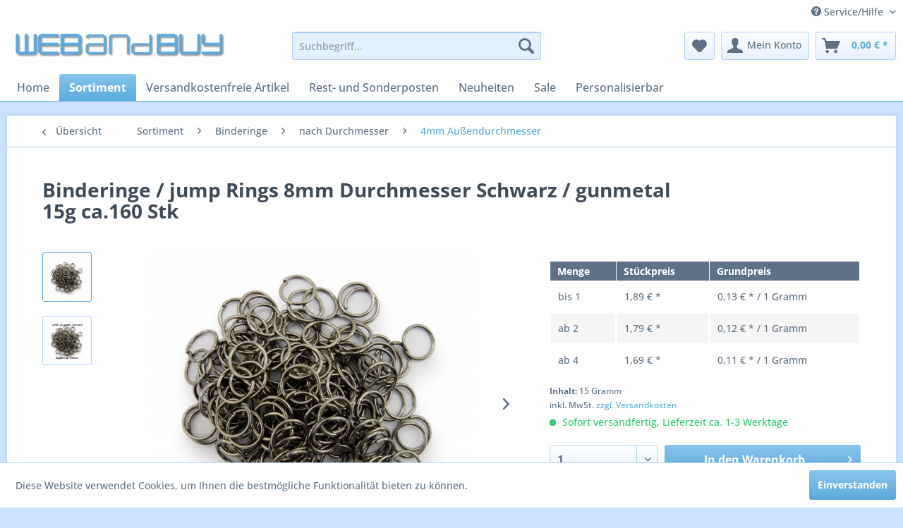

--- FILE ---
content_type: text/html; charset=UTF-8
request_url: https://webandbuy.biz/sortiment/binderinge/nach-durchmesser/4mm-aussendurchmesser/163/binderinge/jump-rings-8mm-durchmesser-schwarz/gunmetal-15g-ca.160-stk
body_size: 17956
content:
<!DOCTYPE html> <html class="no-js" lang="de" itemscope="itemscope" itemtype="https://schema.org/WebPage"> <head> <meta charset="utf-8"> <meta name="author" content="" /> <meta name="robots" content="index,follow" /> <meta name="revisit-after" content="15 days" /> <meta name="keywords" content="geeignet, ca., Farbe, 1136355, Ideal, Schmuckherstellung Durchmesser:, 8mmMaterial:, EisenDrahtstärke:, 07mm Gewicht:, 15, gAnzahl:, 160, Stk   Hinweis: Die, gelieferten, Ware, Darstellung, Ihrem, Monitor, abweichen, da" /> <meta name="description" content="Ideal geeignet für die Schmuckherstellung Durchmesser: 8mmMaterial: EisenDrahtstärke: 0,7mm Gewicht: ca. 15 gAnzahl: ca. 160 Stk   Hinweis: Die Farbe…" /> <meta property="og:type" content="product" /> <meta property="og:site_name" content="WEBandBUY" /> <meta property="og:url" content="https://webandbuy.biz/sortiment/binderinge/nach-durchmesser/4mm-aussendurchmesser/163/binderinge/jump-rings-8mm-durchmesser-schwarz/gunmetal-15g-ca.160-stk" /> <meta property="og:title" content="Binderinge / jump Rings 8mm Durchmesser Schwarz / gunmetal 15g ca.160 Stk" /> <meta property="og:description" content="Ideal geeignet für die Schmuckherstellung Durchmesser: 8mm Material: Eisen Drahtstärke: 0,7mm Gewicht: ca. 15 g Anzahl: ca. 160 Stk &amp;nbsp;…" /> <meta property="og:image" content="https://webandbuy.biz/media/image/38/1f/72/Met-2008-9999-92EykqTyKkAGwyB.jpg" /> <meta property="product:brand" content="WEBandBUY" /> <meta property="product:price" content="1,89" /> <meta property="product:product_link" content="https://webandbuy.biz/sortiment/binderinge/nach-durchmesser/4mm-aussendurchmesser/163/binderinge/jump-rings-8mm-durchmesser-schwarz/gunmetal-15g-ca.160-stk" /> <meta name="twitter:card" content="product" /> <meta name="twitter:site" content="WEBandBUY" /> <meta name="twitter:title" content="Binderinge / jump Rings 8mm Durchmesser Schwarz / gunmetal 15g ca.160 Stk" /> <meta name="twitter:description" content="Ideal geeignet für die Schmuckherstellung Durchmesser: 8mm Material: Eisen Drahtstärke: 0,7mm Gewicht: ca. 15 g Anzahl: ca. 160 Stk &amp;nbsp;…" /> <meta name="twitter:image" content="https://webandbuy.biz/media/image/38/1f/72/Met-2008-9999-92EykqTyKkAGwyB.jpg" /> <meta itemprop="copyrightHolder" content="WEBandBUY" /> <meta itemprop="copyrightYear" content="2014" /> <meta itemprop="isFamilyFriendly" content="True" /> <meta itemprop="image" content="https://webandbuy.biz/media/image/11/1e/18/WEBandBUY_Logo-0-5-1-378x48.jpg" /> <meta name="viewport" content="width=device-width, initial-scale=1.0"> <meta name="mobile-web-app-capable" content="yes"> <meta name="apple-mobile-web-app-title" content="WEBandBUY"> <meta name="apple-mobile-web-app-capable" content="yes"> <meta name="apple-mobile-web-app-status-bar-style" content="default"> <link rel="apple-touch-icon-precomposed" href="https://webandbuy.biz/media/image/a1/ba/8d/WEBandBUY_Logo-0-5-1-180x180.png"> <link rel="shortcut icon" href="https://webandbuy.biz/media/unknown/d9/0c/f4/favicon.ico"> <meta name="msapplication-navbutton-color" content="#5aaadd" /> <meta name="application-name" content="WEBandBUY" /> <meta name="msapplication-starturl" content="https://webandbuy.biz/" /> <meta name="msapplication-window" content="width=1024;height=768" /> <meta name="msapplication-TileImage" content="https://webandbuy.biz/media/image/fb/81/de/WEBandBUY_Logo-0-5-1-150x150.png"> <meta name="msapplication-TileColor" content="#5aaadd"> <meta name="theme-color" content="#5aaadd" /> <link rel="canonical" href="https://webandbuy.biz/sortiment/binderinge/nach-durchmesser/4mm-aussendurchmesser/163/binderinge/jump-rings-8mm-durchmesser-schwarz/gunmetal-15g-ca.160-stk" /> <title itemprop="name">Binderinge / jump Rings 8mm Durchmesser Schwarz / gunmetal 15g ca.160 Stk | 4mm Außendurchmesser | nach Durchmesser | Binderinge | Sortiment | WEBandBUY</title> <link href="/web/cache/1734186551_d92d2e87a91a440f50ae954c8c658ae1.css" media="all" rel="stylesheet" type="text/css" /> </head> <body class="is--ctl-detail is--act-index" > <div data-paypalUnifiedMetaDataContainer="true" data-paypalUnifiedRestoreOrderNumberUrl="https://webandbuy.biz/widgets/PaypalUnifiedOrderNumber/restoreOrderNumber" class="is--hidden"> </div> <div class="page-wrap"> <noscript class="noscript-main"> <div class="alert is--warning"> <div class="alert--icon"> <i class="icon--element icon--warning"></i> </div> <div class="alert--content"> Um WEBandBUY in vollem Umfang nutzen zu k&ouml;nnen, empfehlen wir Ihnen Javascript in Ihrem Browser zu aktiveren. </div> </div> </noscript> <header class="header-main"> <div class="top-bar"> <div class="container block-group"> <nav class="top-bar--navigation block" role="menubar"> <div class="navigation--entry entry--compare is--hidden" role="menuitem" aria-haspopup="true" data-drop-down-menu="true"> </div> <div class="navigation--entry entry--service has--drop-down" role="menuitem" aria-haspopup="true" data-drop-down-menu="true"> <i class="icon--service"></i> Service/Hilfe <ul class="service--list is--rounded" role="menu"> <li class="service--entry" role="menuitem"> <a class="service--link" href="javascript:openCookieConsentManager()" title="Cookie-Einstellungen" > Cookie-Einstellungen </a> </li> <li class="service--entry" role="menuitem"> <a class="service--link" href="https://webandbuy.biz/ueber-uns" title="Über uns" > Über uns </a> </li> <li class="service--entry" role="menuitem"> <a class="service--link" href="https://webandbuy.biz/kontakt" title="Kontakt" target="_self"> Kontakt </a> </li> <li class="service--entry" role="menuitem"> <a class="service--link" href="https://webandbuy.biz/versand-und-zahlungsbedingungen" title="Versand und Zahlungsbedingungen" > Versand und Zahlungsbedingungen </a> </li> <li class="service--entry" role="menuitem"> <a class="service--link" href="https://webandbuy.biz/widerrufsrecht" title="Widerrufsrecht" > Widerrufsrecht </a> </li> <li class="service--entry" role="menuitem"> <a class="service--link" href="https://webandbuy.biz/datenschutz" title="Datenschutz" > Datenschutz </a> </li> <li class="service--entry" role="menuitem"> <a class="service--link" href="https://webandbuy.biz/agb" title="AGB" > AGB </a> </li> <li class="service--entry" role="menuitem"> <a class="service--link" href="https://webandbuy.biz/impressum" title="Impressum" > Impressum </a> </li> </ul> </div> </nav> </div> </div> <div class="container header--navigation"> <div class="logo-main block-group" role="banner"> <div class="logo--shop block"> <a class="logo--link" href="https://webandbuy.biz/" title="WEBandBUY - zur Startseite wechseln"> <picture> <source srcset="https://webandbuy.biz/media/image/11/1e/18/WEBandBUY_Logo-0-5-1-378x48.jpg" media="(min-width: 78.75em)"> <source srcset="https://webandbuy.biz/media/image/11/1e/18/WEBandBUY_Logo-0-5-1-378x48.jpg" media="(min-width: 64em)"> <source srcset="https://webandbuy.biz/media/image/11/1e/18/WEBandBUY_Logo-0-5-1-378x48.jpg" media="(min-width: 48em)"> <img srcset="https://webandbuy.biz/media/image/11/1e/18/WEBandBUY_Logo-0-5-1-378x48.jpg" alt="WEBandBUY - zur Startseite wechseln" /> </picture> </a> </div> </div> <nav class="shop--navigation block-group"> <ul class="navigation--list block-group" role="menubar"> <li class="navigation--entry entry--menu-left" role="menuitem"> <a class="entry--link entry--trigger btn is--icon-left" href="#offcanvas--left" data-offcanvas="true" data-offCanvasSelector=".sidebar-main" aria-label="Menü"> <i class="icon--menu"></i> Menü </a> </li> <li class="navigation--entry entry--search" role="menuitem" data-search="true" aria-haspopup="true" data-minLength="3"> <a class="btn entry--link entry--trigger" href="#show-hide--search" title="Suche anzeigen / schließen" aria-label="Suche anzeigen / schließen"> <i class="icon--search"></i> <span class="search--display">Suchen</span> </a> <form action="/search" method="get" class="main-search--form"> <input type="search" name="sSearch" aria-label="Suchbegriff..." class="main-search--field" autocomplete="off" autocapitalize="off" placeholder="Suchbegriff..." maxlength="30" /> <button type="submit" class="main-search--button" aria-label="Suchen"> <i class="icon--search"></i> <span class="main-search--text">Suchen</span> </button> <div class="form--ajax-loader">&nbsp;</div> </form> <div class="main-search--results"></div> </li> <li class="navigation--entry entry--notepad" role="menuitem"> <a href="https://webandbuy.biz/note" title="Merkzettel" aria-label="Merkzettel" class="btn"> <i class="icon--heart"></i> </a> </li> <li class="navigation--entry entry--account with-slt" role="menuitem" data-offcanvas="true" data-offCanvasSelector=".account--dropdown-navigation"> <a href="https://webandbuy.biz/account" title="Mein Konto" aria-label="Mein Konto" class="btn is--icon-left entry--link account--link"> <i class="icon--account"></i> <span class="account--display"> Mein Konto </span> </a> <div class="account--dropdown-navigation"> <div class="navigation--smartphone"> <div class="entry--close-off-canvas"> <a href="#close-account-menu" class="account--close-off-canvas" title="Menü schließen" aria-label="Menü schließen"> Menü schließen <i class="icon--arrow-right"></i> </a> </div> </div> <div class="account--menu is--rounded is--personalized"> <span class="navigation--headline"> Mein Konto </span> <div class="account--menu-container"> <ul class="sidebar--navigation navigation--list is--level0 show--active-items"> <li class="navigation--entry"> <span class="navigation--signin"> <a href="https://webandbuy.biz/account#hide-registration" class="blocked--link btn is--primary navigation--signin-btn" data-collapseTarget="#registration" data-action="close"> Anmelden </a> <span class="navigation--register"> oder <a href="https://webandbuy.biz/account#show-registration" class="blocked--link" data-collapseTarget="#registration" data-action="open"> registrieren </a> </span> </span> </li> <li class="navigation--entry"> <a href="https://webandbuy.biz/account" title="Übersicht" class="navigation--link"> Übersicht </a> </li> <li class="navigation--entry"> <a href="https://webandbuy.biz/account/profile" title="Persönliche Daten" class="navigation--link" rel="nofollow"> Persönliche Daten </a> </li> <li class="navigation--entry"> <a href="https://webandbuy.biz/address/index/sidebar/" title="Adressen" class="navigation--link" rel="nofollow"> Adressen </a> </li> <li class="navigation--entry"> <a href="https://webandbuy.biz/account/payment" title="Zahlungsarten" class="navigation--link" rel="nofollow"> Zahlungsarten </a> </li> <li class="navigation--entry"> <a href="https://webandbuy.biz/account/orders" title="Bestellungen" class="navigation--link" rel="nofollow"> Bestellungen </a> </li> <li class="navigation--entry"> <a href="https://webandbuy.biz/account/downloads" title="Sofortdownloads" class="navigation--link" rel="nofollow"> Sofortdownloads </a> </li> <li class="navigation--entry"> <a href="https://webandbuy.biz/note" title="Merkzettel" class="navigation--link" rel="nofollow"> Merkzettel </a> </li> </ul> </div> </div> </div> </li> <li class="navigation--entry entry--cart" role="menuitem"> <a class="btn is--icon-left cart--link" href="https://webandbuy.biz/checkout/cart" title="Warenkorb" aria-label="Warenkorb"> <span class="cart--display"> Warenkorb </span> <span class="badge is--primary is--minimal cart--quantity is--hidden">0</span> <i class="icon--basket"></i> <span class="cart--amount"> 0,00&nbsp;&euro; * </span> </a> <div class="ajax-loader">&nbsp;</div> </li> </ul> </nav> <div class="container--ajax-cart" data-collapse-cart="true" data-displayMode="offcanvas"></div> </div> </header> <nav class="navigation-main"> <div class="container" data-menu-scroller="true" data-listSelector=".navigation--list.container" data-viewPortSelector=".navigation--list-wrapper"> <div class="navigation--list-wrapper"> <ul class="navigation--list container" role="menubar" itemscope="itemscope" itemtype="https://schema.org/SiteNavigationElement"> <li class="navigation--entry is--home" role="menuitem"><a class="navigation--link is--first" href="https://webandbuy.biz/" title="Home" aria-label="Home" itemprop="url"><span itemprop="name">Home</span></a></li><li class="navigation--entry is--active" role="menuitem"><a class="navigation--link is--active" href="https://webandbuy.biz/sortiment/" title="Sortiment" aria-label="Sortiment" itemprop="url"><span itemprop="name">Sortiment</span></a></li><li class="navigation--entry" role="menuitem"><a class="navigation--link" href="https://webandbuy.biz/versandkostenfreie-artikel/" title="Versandkostenfreie Artikel" aria-label="Versandkostenfreie Artikel" itemprop="url"><span itemprop="name">Versandkostenfreie Artikel</span></a></li><li class="navigation--entry" role="menuitem"><a class="navigation--link" href="https://webandbuy.biz/rest-und-sonderposten/" title="Rest- und Sonderposten" aria-label="Rest- und Sonderposten" itemprop="url"><span itemprop="name">Rest- und Sonderposten</span></a></li><li class="navigation--entry" role="menuitem"><a class="navigation--link" href="https://webandbuy.biz/neuheiten/" title="Neuheiten" aria-label="Neuheiten" itemprop="url"><span itemprop="name">Neuheiten</span></a></li><li class="navigation--entry" role="menuitem"><a class="navigation--link" href="https://webandbuy.biz/sale/" title="Sale" aria-label="Sale" itemprop="url"><span itemprop="name">Sale</span></a></li><li class="navigation--entry" role="menuitem"><a class="navigation--link" href="https://webandbuy.biz/personalisierbar/" title="Personalisierbar" aria-label="Personalisierbar" itemprop="url"><span itemprop="name">Personalisierbar</span></a></li> </ul> </div> <div class="advanced-menu" data-advanced-menu="true" data-hoverDelay="250"> <div class="menu--container"> <div class="button-container"> <a href="https://webandbuy.biz/sortiment/" class="button--category" aria-label="Zur Kategorie Sortiment" title="Zur Kategorie Sortiment"> <i class="icon--arrow-right"></i> Zur Kategorie Sortiment </a> <span class="button--close"> <i class="icon--cross"></i> </span> </div> <div class="content--wrapper has--content has--teaser"> <ul class="menu--list menu--level-0 columns--2" style="width: 50%;"> <li class="menu--list-item item--level-0" style="width: 100%"> <a href="https://webandbuy.biz/sortiment/halsbaender-und-reifen/" class="menu--list-item-link" aria-label="Halsbänder und -reifen" title="Halsbänder und -reifen">Halsbänder und -reifen</a> <ul class="menu--list menu--level-1 columns--2"> <li class="menu--list-item item--level-1"> <a href="https://webandbuy.biz/sortiment/halsbaender-und-reifen/halsbaender/" class="menu--list-item-link" aria-label="Halsbänder" title="Halsbänder">Halsbänder</a> <ul class="menu--list menu--level-2 columns--2"> <li class="menu--list-item item--level-2"> <a href="https://webandbuy.biz/sortiment/halsbaender-und-reifen/halsbaender/organzaband/" class="menu--list-item-link" aria-label="Organzaband" title="Organzaband">Organzaband</a> </li> <li class="menu--list-item item--level-2"> <a href="https://webandbuy.biz/sortiment/halsbaender-und-reifen/halsbaender/geflochtenes-kunstleder/" class="menu--list-item-link" aria-label="Geflochtenes Kunstleder" title="Geflochtenes Kunstleder">Geflochtenes Kunstleder</a> </li> <li class="menu--list-item item--level-2"> <a href="https://webandbuy.biz/sortiment/halsbaender-und-reifen/halsbaender/wax-cord/" class="menu--list-item-link" aria-label="Wax Cord" title="Wax Cord">Wax Cord</a> </li> <li class="menu--list-item item--level-2"> <a href="https://webandbuy.biz/sortiment/halsbaender-und-reifen/halsbaender/transparenter-kunststoff/" class="menu--list-item-link" aria-label="Transparenter Kunststoff" title="Transparenter Kunststoff">Transparenter Kunststoff</a> </li> <li class="menu--list-item item--level-2"> <a href="https://webandbuy.biz/sortiment/halsbaender-und-reifen/halsbaender/gummi/" class="menu--list-item-link" aria-label="Gummi" title="Gummi">Gummi</a> </li> <li class="menu--list-item item--level-2"> <a href="https://webandbuy.biz/sortiment/halsbaender-und-reifen/halsbaender/geflochtenes-kunstleder-6mm-dick/" class="menu--list-item-link" aria-label="Geflochtenes Kunstleder 6mm dick" title="Geflochtenes Kunstleder 6mm dick">Geflochtenes Kunstleder 6mm dick</a> </li> </ul> </li> <li class="menu--list-item item--level-1"> <a href="https://webandbuy.biz/sortiment/halsbaender-und-reifen/halsreifen/" class="menu--list-item-link" aria-label="Halsreifen" title="Halsreifen">Halsreifen</a> <ul class="menu--list menu--level-2 columns--2"> <li class="menu--list-item item--level-2"> <a href="https://webandbuy.biz/sortiment/halsbaender-und-reifen/halsreifen/schraubverschluss/" class="menu--list-item-link" aria-label="Schraubverschluss" title="Schraubverschluss">Schraubverschluss</a> </li> <li class="menu--list-item item--level-2"> <a href="https://webandbuy.biz/sortiment/halsbaender-und-reifen/halsreifen/magnetverschluss/" class="menu--list-item-link" aria-label="Magnetverschluss" title="Magnetverschluss">Magnetverschluss</a> </li> </ul> </li> </ul> </li> <li class="menu--list-item item--level-0" style="width: 100%"> <a href="https://webandbuy.biz/sortiment/schnuere/" class="menu--list-item-link" aria-label="Schnüre" title="Schnüre">Schnüre</a> <ul class="menu--list menu--level-1 columns--2"> <li class="menu--list-item item--level-1"> <a href="https://webandbuy.biz/sortiment/schnuere/fallschirmschnur/" class="menu--list-item-link" aria-label="Fallschirmschnur" title="Fallschirmschnur">Fallschirmschnur</a> <ul class="menu--list menu--level-2 columns--2"> <li class="menu--list-item item--level-2"> <a href="https://webandbuy.biz/sortiment/schnuere/fallschirmschnur/2mm/" class="menu--list-item-link" aria-label="2mm" title="2mm">2mm</a> </li> <li class="menu--list-item item--level-2"> <a href="https://webandbuy.biz/sortiment/schnuere/fallschirmschnur/4mm/" class="menu--list-item-link" aria-label="4mm" title="4mm">4mm</a> </li> <li class="menu--list-item item--level-2"> <a href="https://webandbuy.biz/sortiment/schnuere/fallschirmschnur/schluesselanhaenger/" class="menu--list-item-link" aria-label="Schlüsselanhänger" title="Schlüsselanhänger">Schlüsselanhänger</a> </li> </ul> </li> <li class="menu--list-item item--level-1"> <a href="https://webandbuy.biz/sortiment/schnuere/wildlederimitat/" class="menu--list-item-link" aria-label="Wildlederimitat" title="Wildlederimitat">Wildlederimitat</a> </li> </ul> </li> <li class="menu--list-item item--level-0" style="width: 100%"> <a href="https://webandbuy.biz/sortiment/schluesselringe/" class="menu--list-item-link" aria-label="Schlüsselringe" title="Schlüsselringe">Schlüsselringe</a> <ul class="menu--list menu--level-1 columns--2"> <li class="menu--list-item item--level-1"> <a href="https://webandbuy.biz/sortiment/schluesselringe/nach-durchmesser/" class="menu--list-item-link" aria-label="nach Durchmesser" title="nach Durchmesser">nach Durchmesser</a> <ul class="menu--list menu--level-2 columns--2"> <li class="menu--list-item item--level-2"> <a href="https://webandbuy.biz/sortiment/schluesselringe/nach-durchmesser/25mm-aussendurchmesser/" class="menu--list-item-link" aria-label="25mm Außendurchmesser" title="25mm Außendurchmesser">25mm Außendurchmesser</a> </li> <li class="menu--list-item item--level-2"> <a href="https://webandbuy.biz/sortiment/schluesselringe/nach-durchmesser/10mm-aussendurchmesser/" class="menu--list-item-link" aria-label="10mm Außendurchmesser" title="10mm Außendurchmesser">10mm Außendurchmesser</a> </li> <li class="menu--list-item item--level-2"> <a href="https://webandbuy.biz/sortiment/schluesselringe/nach-durchmesser/8mm-aussendurchmesser/" class="menu--list-item-link" aria-label="8mm Außendurchmesser" title="8mm Außendurchmesser">8mm Außendurchmesser</a> </li> <li class="menu--list-item item--level-2"> <a href="https://webandbuy.biz/sortiment/schluesselringe/nach-durchmesser/6mm-aussendurchmesser/" class="menu--list-item-link" aria-label="6mm Außendurchmesser" title="6mm Außendurchmesser">6mm Außendurchmesser</a> </li> <li class="menu--list-item item--level-2"> <a href="https://webandbuy.biz/sortiment/schluesselringe/nach-durchmesser/4mm-aussendurchmesser/" class="menu--list-item-link" aria-label="4mm Außendurchmesser" title="4mm Außendurchmesser">4mm Außendurchmesser</a> </li> </ul> </li> <li class="menu--list-item item--level-1"> <a href="https://webandbuy.biz/sortiment/schluesselringe/nach-farbe/" class="menu--list-item-link" aria-label="nach Farbe" title="nach Farbe">nach Farbe</a> <ul class="menu--list menu--level-2 columns--2"> <li class="menu--list-item item--level-2"> <a href="https://webandbuy.biz/sortiment/schluesselringe/nach-farbe/farbe-silber/" class="menu--list-item-link" aria-label="Farbe Silber" title="Farbe Silber">Farbe Silber</a> </li> <li class="menu--list-item item--level-2"> <a href="https://webandbuy.biz/sortiment/schluesselringe/nach-farbe/farbe-gold/" class="menu--list-item-link" aria-label="Farbe Gold" title="Farbe Gold">Farbe Gold</a> </li> <li class="menu--list-item item--level-2"> <a href="https://webandbuy.biz/sortiment/schluesselringe/nach-farbe/farbe-schwarz-gunmetal/" class="menu--list-item-link" aria-label="Farbe Schwarz / gunmetal" title="Farbe Schwarz / gunmetal">Farbe Schwarz / gunmetal</a> </li> <li class="menu--list-item item--level-2"> <a href="https://webandbuy.biz/sortiment/schluesselringe/nach-farbe/farbe-antik-bronze/" class="menu--list-item-link" aria-label="Farbe Antik Bronze" title="Farbe Antik Bronze">Farbe Antik Bronze</a> </li> <li class="menu--list-item item--level-2"> <a href="https://webandbuy.biz/sortiment/schluesselringe/nach-farbe/farbe-antik-kupfer/" class="menu--list-item-link" aria-label="Farbe Antik Kupfer" title="Farbe Antik Kupfer">Farbe Antik Kupfer</a> </li> <li class="menu--list-item item--level-2"> <a href="https://webandbuy.biz/sortiment/schluesselringe/nach-farbe/farbe-platin/" class="menu--list-item-link" aria-label="Farbe Platin" title="Farbe Platin">Farbe Platin</a> </li> </ul> </li> <li class="menu--list-item item--level-1"> <a href="https://webandbuy.biz/sortiment/schluesselringe/sonderformen/" class="menu--list-item-link" aria-label="Sonderformen" title="Sonderformen">Sonderformen</a> </li> <li class="menu--list-item item--level-1"> <a href="https://webandbuy.biz/sortiment/schluesselringe/schluesselanhaenger/" class="menu--list-item-link" aria-label="Schlüsselanhänger" title="Schlüsselanhänger">Schlüsselanhänger</a> </li> </ul> </li> <li class="menu--list-item item--level-0" style="width: 100%"> <a href="https://webandbuy.biz/sortiment/binderinge/" class="menu--list-item-link" aria-label="Binderinge" title="Binderinge">Binderinge</a> <ul class="menu--list menu--level-1 columns--2"> <li class="menu--list-item item--level-1"> <a href="https://webandbuy.biz/sortiment/binderinge/nach-durchmesser/" class="menu--list-item-link" aria-label="nach Durchmesser" title="nach Durchmesser">nach Durchmesser</a> <ul class="menu--list menu--level-2 columns--2"> <li class="menu--list-item item--level-2"> <a href="https://webandbuy.biz/sortiment/binderinge/nach-durchmesser/10mm-aussendurchmesser/" class="menu--list-item-link" aria-label="10mm Außendurchmesser" title="10mm Außendurchmesser">10mm Außendurchmesser</a> </li> <li class="menu--list-item item--level-2"> <a href="https://webandbuy.biz/sortiment/binderinge/nach-durchmesser/8mm-aussendurchmesser/" class="menu--list-item-link" aria-label="8mm Außendurchmesser" title="8mm Außendurchmesser">8mm Außendurchmesser</a> </li> <li class="menu--list-item item--level-2"> <a href="https://webandbuy.biz/sortiment/binderinge/nach-durchmesser/6mm-aussendurchmesser/" class="menu--list-item-link" aria-label="6mm Außendurchmesser" title="6mm Außendurchmesser">6mm Außendurchmesser</a> </li> <li class="menu--list-item item--level-2"> <a href="https://webandbuy.biz/sortiment/binderinge/nach-durchmesser/5mm-aussendurchmesser/" class="menu--list-item-link" aria-label="5mm Außendurchmesser" title="5mm Außendurchmesser">5mm Außendurchmesser</a> </li> <li class="menu--list-item item--level-2"> <a href="https://webandbuy.biz/sortiment/binderinge/nach-durchmesser/4mm-aussendurchmesser/" class="menu--list-item-link" aria-label="4mm Außendurchmesser" title="4mm Außendurchmesser">4mm Außendurchmesser</a> </li> </ul> </li> <li class="menu--list-item item--level-1"> <a href="https://webandbuy.biz/sortiment/binderinge/nach-farbe/" class="menu--list-item-link" aria-label="nach Farbe" title="nach Farbe">nach Farbe</a> <ul class="menu--list menu--level-2 columns--2"> <li class="menu--list-item item--level-2"> <a href="https://webandbuy.biz/sortiment/binderinge/nach-farbe/farbe-silber/" class="menu--list-item-link" aria-label="Farbe Silber" title="Farbe Silber">Farbe Silber</a> </li> <li class="menu--list-item item--level-2"> <a href="https://webandbuy.biz/sortiment/binderinge/nach-farbe/farbe-gold/" class="menu--list-item-link" aria-label="Farbe Gold" title="Farbe Gold">Farbe Gold</a> </li> <li class="menu--list-item item--level-2"> <a href="https://webandbuy.biz/sortiment/binderinge/nach-farbe/farbe-schwarz-gunmetal/" class="menu--list-item-link" aria-label="Farbe Schwarz / gunmetal" title="Farbe Schwarz / gunmetal">Farbe Schwarz / gunmetal</a> </li> <li class="menu--list-item item--level-2"> <a href="https://webandbuy.biz/sortiment/binderinge/nach-farbe/farbe-platin/" class="menu--list-item-link" aria-label="Farbe Platin" title="Farbe Platin">Farbe Platin</a> </li> <li class="menu--list-item item--level-2"> <a href="https://webandbuy.biz/sortiment/binderinge/nach-farbe/farbe-antik-bronze/" class="menu--list-item-link" aria-label="Farbe Antik Bronze" title="Farbe Antik Bronze">Farbe Antik Bronze</a> </li> <li class="menu--list-item item--level-2"> <a href="https://webandbuy.biz/sortiment/binderinge/nach-farbe/farbe-antik-kupfer/" class="menu--list-item-link" aria-label="Farbe Antik Kupfer" title="Farbe Antik Kupfer">Farbe Antik Kupfer</a> </li> </ul> </li> </ul> </li> <li class="menu--list-item item--level-0" style="width: 100%"> <a href="https://webandbuy.biz/sortiment/verschluesse/" class="menu--list-item-link" aria-label="Verschlüsse" title="Verschlüsse">Verschlüsse</a> </li> <li class="menu--list-item item--level-0" style="width: 100%"> <a href="https://webandbuy.biz/sortiment/perlen-anhaenger/" class="menu--list-item-link" aria-label="Perlen&amp;Anhänger" title="Perlen&amp;Anhänger">Perlen&Anhänger</a> <ul class="menu--list menu--level-1 columns--2"> <li class="menu--list-item item--level-1"> <a href="https://webandbuy.biz/sortiment/perlen-anhaenger/facettierte-grosslochperlen/" class="menu--list-item-link" aria-label="Facettierte Großlochperlen" title="Facettierte Großlochperlen">Facettierte Großlochperlen</a> </li> <li class="menu--list-item item--level-1"> <a href="https://webandbuy.biz/sortiment/perlen-anhaenger/grosslochperlen-mit-designs/" class="menu--list-item-link" aria-label="Grosslochperlen mit Designs" title="Grosslochperlen mit Designs">Grosslochperlen mit Designs</a> </li> <li class="menu--list-item item--level-1"> <a href="https://webandbuy.biz/sortiment/perlen-anhaenger/anhaenger-mit-text/" class="menu--list-item-link" aria-label="Anhänger mit Text" title="Anhänger mit Text">Anhänger mit Text</a> </li> <li class="menu--list-item item--level-1"> <a href="https://webandbuy.biz/sortiment/perlen-anhaenger/zeichenperlen/" class="menu--list-item-link" aria-label="Zeichenperlen" title="Zeichenperlen">Zeichenperlen</a> </li> </ul> </li> <li class="menu--list-item item--level-0" style="width: 100%"> <a href="https://webandbuy.biz/sortiment/quilling/" class="menu--list-item-link" aria-label="Quilling" title="Quilling">Quilling</a> <ul class="menu--list menu--level-1 columns--2"> <li class="menu--list-item item--level-1"> <a href="https://webandbuy.biz/sortiment/quilling/farbmix-5mm/" class="menu--list-item-link" aria-label="Farbmix 5mm" title="Farbmix 5mm">Farbmix 5mm</a> </li> <li class="menu--list-item item--level-1"> <a href="https://webandbuy.biz/sortiment/quilling/farbmix-3mm/" class="menu--list-item-link" aria-label="Farbmix 3mm" title="Farbmix 3mm">Farbmix 3mm</a> </li> <li class="menu--list-item item--level-1"> <a href="https://webandbuy.biz/sortiment/quilling/einzelfarben-3mm/" class="menu--list-item-link" aria-label="Einzelfarben 3mm" title="Einzelfarben 3mm">Einzelfarben 3mm</a> </li> <li class="menu--list-item item--level-1"> <a href="https://webandbuy.biz/sortiment/quilling/werkzeug/" class="menu--list-item-link" aria-label="Werkzeug" title="Werkzeug">Werkzeug</a> </li> </ul> </li> </ul> <div class="menu--delimiter" style="right: 50%;"></div> <div class="menu--teaser" style="width: 50%;"> <a href="https://webandbuy.biz/sortiment/" aria-label="Zur Kategorie Sortiment" title="Zur Kategorie Sortiment" class="teaser--image" style="background-image: url(http://webandbuy.biz/media/image/02/32/f6/3fach-02.jpg);"></a> </div> </div> </div> <div class="menu--container"> <div class="button-container"> <a href="https://webandbuy.biz/versandkostenfreie-artikel/" class="button--category" aria-label="Zur Kategorie Versandkostenfreie Artikel" title="Zur Kategorie Versandkostenfreie Artikel"> <i class="icon--arrow-right"></i> Zur Kategorie Versandkostenfreie Artikel </a> <span class="button--close"> <i class="icon--cross"></i> </span> </div> </div> <div class="menu--container"> <div class="button-container"> <a href="https://webandbuy.biz/rest-und-sonderposten/" class="button--category" aria-label="Zur Kategorie Rest- und Sonderposten" title="Zur Kategorie Rest- und Sonderposten"> <i class="icon--arrow-right"></i> Zur Kategorie Rest- und Sonderposten </a> <span class="button--close"> <i class="icon--cross"></i> </span> </div> </div> <div class="menu--container"> <div class="button-container"> <a href="https://webandbuy.biz/neuheiten/" class="button--category" aria-label="Zur Kategorie Neuheiten" title="Zur Kategorie Neuheiten"> <i class="icon--arrow-right"></i> Zur Kategorie Neuheiten </a> <span class="button--close"> <i class="icon--cross"></i> </span> </div> </div> <div class="menu--container"> <div class="button-container"> <a href="https://webandbuy.biz/sale/" class="button--category" aria-label="Zur Kategorie Sale" title="Zur Kategorie Sale"> <i class="icon--arrow-right"></i> Zur Kategorie Sale </a> <span class="button--close"> <i class="icon--cross"></i> </span> </div> </div> <div class="menu--container"> <div class="button-container"> <a href="https://webandbuy.biz/personalisierbar/" class="button--category" aria-label="Zur Kategorie Personalisierbar" title="Zur Kategorie Personalisierbar"> <i class="icon--arrow-right"></i> Zur Kategorie Personalisierbar </a> <span class="button--close"> <i class="icon--cross"></i> </span> </div> </div> </div> </div> </nav> <section class="content-main container block-group"> <nav class="content--breadcrumb block"> <a class="breadcrumb--button breadcrumb--link" href="https://webandbuy.biz/sortiment/binderinge/nach-durchmesser/4mm-aussendurchmesser/" title="Übersicht"> <i class="icon--arrow-left"></i> <span class="breadcrumb--title">Übersicht</span> </a> <ul class="breadcrumb--list" role="menu" itemscope itemtype="https://schema.org/BreadcrumbList"> <li role="menuitem" class="breadcrumb--entry" itemprop="itemListElement" itemscope itemtype="https://schema.org/ListItem"> <a class="breadcrumb--link" href="https://webandbuy.biz/sortiment/" title="Sortiment" itemprop="item"> <link itemprop="url" href="https://webandbuy.biz/sortiment/" /> <span class="breadcrumb--title" itemprop="name">Sortiment</span> </a> <meta itemprop="position" content="0" /> </li> <li role="none" class="breadcrumb--separator"> <i class="icon--arrow-right"></i> </li> <li role="menuitem" class="breadcrumb--entry" itemprop="itemListElement" itemscope itemtype="https://schema.org/ListItem"> <a class="breadcrumb--link" href="https://webandbuy.biz/sortiment/binderinge/" title="Binderinge" itemprop="item"> <link itemprop="url" href="https://webandbuy.biz/sortiment/binderinge/" /> <span class="breadcrumb--title" itemprop="name">Binderinge</span> </a> <meta itemprop="position" content="1" /> </li> <li role="none" class="breadcrumb--separator"> <i class="icon--arrow-right"></i> </li> <li role="menuitem" class="breadcrumb--entry" itemprop="itemListElement" itemscope itemtype="https://schema.org/ListItem"> <a class="breadcrumb--link" href="https://webandbuy.biz/sortiment/binderinge/nach-durchmesser/" title="nach Durchmesser" itemprop="item"> <link itemprop="url" href="https://webandbuy.biz/sortiment/binderinge/nach-durchmesser/" /> <span class="breadcrumb--title" itemprop="name">nach Durchmesser</span> </a> <meta itemprop="position" content="2" /> </li> <li role="none" class="breadcrumb--separator"> <i class="icon--arrow-right"></i> </li> <li role="menuitem" class="breadcrumb--entry is--active" itemprop="itemListElement" itemscope itemtype="https://schema.org/ListItem"> <a class="breadcrumb--link" href="https://webandbuy.biz/sortiment/binderinge/nach-durchmesser/4mm-aussendurchmesser/" title="4mm Außendurchmesser" itemprop="item"> <link itemprop="url" href="https://webandbuy.biz/sortiment/binderinge/nach-durchmesser/4mm-aussendurchmesser/" /> <span class="breadcrumb--title" itemprop="name">4mm Außendurchmesser</span> </a> <meta itemprop="position" content="3" /> </li> </ul> </nav> <nav class="product--navigation"> <a href="#" class="navigation--link link--prev"> <div class="link--prev-button"> <span class="link--prev-inner">Zurück</span> </div> <div class="image--wrapper"> <div class="image--container"></div> </div> </a> <a href="#" class="navigation--link link--next"> <div class="link--next-button"> <span class="link--next-inner">Vor</span> </div> <div class="image--wrapper"> <div class="image--container"></div> </div> </a> </nav> <div class="content-main--inner"> <aside class="sidebar-main off-canvas"> <div class="navigation--smartphone"> <ul class="navigation--list "> <li class="navigation--entry entry--close-off-canvas"> <a href="#close-categories-menu" title="Menü schließen" class="navigation--link"> Menü schließen <i class="icon--arrow-right"></i> </a> </li> </ul> <div class="mobile--switches"> </div> </div> <div class="sidebar--categories-wrapper" data-subcategory-nav="true" data-mainCategoryId="3" data-categoryId="27" data-fetchUrl="/widgets/listing/getCategory/categoryId/27"> <div class="categories--headline navigation--headline"> Kategorien </div> <div class="sidebar--categories-navigation"> <ul class="sidebar--navigation categories--navigation navigation--list is--drop-down is--level0 is--rounded" role="menu"> <li class="navigation--entry is--active has--sub-categories has--sub-children" role="menuitem"> <a class="navigation--link is--active has--sub-categories link--go-forward" href="https://webandbuy.biz/sortiment/" data-categoryId="57" data-fetchUrl="/widgets/listing/getCategory/categoryId/57" title="Sortiment" > Sortiment <span class="is--icon-right"> <i class="icon--arrow-right"></i> </span> </a> <ul class="sidebar--navigation categories--navigation navigation--list is--level1 is--rounded" role="menu"> <li class="navigation--entry has--sub-children" role="menuitem"> <a class="navigation--link link--go-forward" href="https://webandbuy.biz/sortiment/halsbaender-und-reifen/" data-categoryId="5" data-fetchUrl="/widgets/listing/getCategory/categoryId/5" title="Halsbänder und -reifen" > Halsbänder und -reifen <span class="is--icon-right"> <i class="icon--arrow-right"></i> </span> </a> </li> <li class="navigation--entry has--sub-children" role="menuitem"> <a class="navigation--link link--go-forward" href="https://webandbuy.biz/sortiment/schnuere/" data-categoryId="6" data-fetchUrl="/widgets/listing/getCategory/categoryId/6" title="Schnüre" > Schnüre <span class="is--icon-right"> <i class="icon--arrow-right"></i> </span> </a> </li> <li class="navigation--entry has--sub-children" role="menuitem"> <a class="navigation--link link--go-forward" href="https://webandbuy.biz/sortiment/schluesselringe/" data-categoryId="7" data-fetchUrl="/widgets/listing/getCategory/categoryId/7" title="Schlüsselringe" > Schlüsselringe <span class="is--icon-right"> <i class="icon--arrow-right"></i> </span> </a> </li> <li class="navigation--entry is--active has--sub-categories has--sub-children" role="menuitem"> <a class="navigation--link is--active has--sub-categories link--go-forward" href="https://webandbuy.biz/sortiment/binderinge/" data-categoryId="8" data-fetchUrl="/widgets/listing/getCategory/categoryId/8" title="Binderinge" > Binderinge <span class="is--icon-right"> <i class="icon--arrow-right"></i> </span> </a> <ul class="sidebar--navigation categories--navigation navigation--list is--level2 navigation--level-high is--rounded" role="menu"> <li class="navigation--entry is--active has--sub-categories has--sub-children" role="menuitem"> <a class="navigation--link is--active has--sub-categories link--go-forward" href="https://webandbuy.biz/sortiment/binderinge/nach-durchmesser/" data-categoryId="69" data-fetchUrl="/widgets/listing/getCategory/categoryId/69" title="nach Durchmesser" > nach Durchmesser <span class="is--icon-right"> <i class="icon--arrow-right"></i> </span> </a> <ul class="sidebar--navigation categories--navigation navigation--list is--level3 navigation--level-high is--rounded" role="menu"> <li class="navigation--entry" role="menuitem"> <a class="navigation--link" href="https://webandbuy.biz/sortiment/binderinge/nach-durchmesser/10mm-aussendurchmesser/" data-categoryId="32" data-fetchUrl="/widgets/listing/getCategory/categoryId/32" title="10mm Außendurchmesser" > 10mm Außendurchmesser </a> </li> <li class="navigation--entry" role="menuitem"> <a class="navigation--link" href="https://webandbuy.biz/sortiment/binderinge/nach-durchmesser/8mm-aussendurchmesser/" data-categoryId="31" data-fetchUrl="/widgets/listing/getCategory/categoryId/31" title="8mm Außendurchmesser" > 8mm Außendurchmesser </a> </li> <li class="navigation--entry" role="menuitem"> <a class="navigation--link" href="https://webandbuy.biz/sortiment/binderinge/nach-durchmesser/6mm-aussendurchmesser/" data-categoryId="30" data-fetchUrl="/widgets/listing/getCategory/categoryId/30" title="6mm Außendurchmesser" > 6mm Außendurchmesser </a> </li> <li class="navigation--entry" role="menuitem"> <a class="navigation--link" href="https://webandbuy.biz/sortiment/binderinge/nach-durchmesser/5mm-aussendurchmesser/" data-categoryId="29" data-fetchUrl="/widgets/listing/getCategory/categoryId/29" title="5mm Außendurchmesser" > 5mm Außendurchmesser </a> </li> <li class="navigation--entry is--active" role="menuitem"> <a class="navigation--link is--active" href="https://webandbuy.biz/sortiment/binderinge/nach-durchmesser/4mm-aussendurchmesser/" data-categoryId="27" data-fetchUrl="/widgets/listing/getCategory/categoryId/27" title="4mm Außendurchmesser" > 4mm Außendurchmesser </a> </li> </ul> </li> <li class="navigation--entry has--sub-children" role="menuitem"> <a class="navigation--link link--go-forward" href="https://webandbuy.biz/sortiment/binderinge/nach-farbe/" data-categoryId="70" data-fetchUrl="/widgets/listing/getCategory/categoryId/70" title="nach Farbe" > nach Farbe <span class="is--icon-right"> <i class="icon--arrow-right"></i> </span> </a> </li> </ul> </li> <li class="navigation--entry" role="menuitem"> <a class="navigation--link" href="https://webandbuy.biz/sortiment/verschluesse/" data-categoryId="9" data-fetchUrl="/widgets/listing/getCategory/categoryId/9" title="Verschlüsse" > Verschlüsse </a> </li> <li class="navigation--entry has--sub-children" role="menuitem"> <a class="navigation--link link--go-forward" href="https://webandbuy.biz/sortiment/perlen-anhaenger/" data-categoryId="43" data-fetchUrl="/widgets/listing/getCategory/categoryId/43" title="Perlen&amp;Anhänger" > Perlen&Anhänger <span class="is--icon-right"> <i class="icon--arrow-right"></i> </span> </a> </li> <li class="navigation--entry has--sub-children" role="menuitem"> <a class="navigation--link link--go-forward" href="https://webandbuy.biz/sortiment/quilling/" data-categoryId="40" data-fetchUrl="/widgets/listing/getCategory/categoryId/40" title="Quilling" > Quilling <span class="is--icon-right"> <i class="icon--arrow-right"></i> </span> </a> </li> </ul> </li> <li class="navigation--entry" role="menuitem"> <a class="navigation--link" href="https://webandbuy.biz/versandkostenfreie-artikel/" data-categoryId="12" data-fetchUrl="/widgets/listing/getCategory/categoryId/12" title="Versandkostenfreie Artikel" > Versandkostenfreie Artikel </a> </li> <li class="navigation--entry" role="menuitem"> <a class="navigation--link" href="https://webandbuy.biz/rest-und-sonderposten/" data-categoryId="11" data-fetchUrl="/widgets/listing/getCategory/categoryId/11" title="Rest- und Sonderposten" > Rest- und Sonderposten </a> </li> <li class="navigation--entry" role="menuitem"> <a class="navigation--link" href="https://webandbuy.biz/neuheiten/" data-categoryId="84" data-fetchUrl="/widgets/listing/getCategory/categoryId/84" title="Neuheiten" > Neuheiten </a> </li> <li class="navigation--entry" role="menuitem"> <a class="navigation--link" href="https://webandbuy.biz/sale/" data-categoryId="83" data-fetchUrl="/widgets/listing/getCategory/categoryId/83" title="Sale" > Sale </a> </li> <li class="navigation--entry" role="menuitem"> <a class="navigation--link" href="https://webandbuy.biz/personalisierbar/" data-categoryId="88" data-fetchUrl="/widgets/listing/getCategory/categoryId/88" title="Personalisierbar" > Personalisierbar </a> </li> </ul> </div> <div class="shop-sites--container is--rounded"> <div class="shop-sites--headline navigation--headline"> Informationen </div> <ul class="shop-sites--navigation sidebar--navigation navigation--list is--drop-down is--level0" role="menu"> <li class="navigation--entry" role="menuitem"> <a class="navigation--link" href="javascript:openCookieConsentManager()" title="Cookie-Einstellungen" data-categoryId="46" data-fetchUrl="/widgets/listing/getCustomPage/pageId/46" > Cookie-Einstellungen </a> </li> <li class="navigation--entry" role="menuitem"> <a class="navigation--link" href="https://webandbuy.biz/ueber-uns" title="Über uns" data-categoryId="9" data-fetchUrl="/widgets/listing/getCustomPage/pageId/9" > Über uns </a> </li> <li class="navigation--entry" role="menuitem"> <a class="navigation--link" href="https://webandbuy.biz/kontakt" title="Kontakt" data-categoryId="1" data-fetchUrl="/widgets/listing/getCustomPage/pageId/1" target="_self"> Kontakt </a> </li> <li class="navigation--entry" role="menuitem"> <a class="navigation--link" href="https://webandbuy.biz/versand-und-zahlungsbedingungen" title="Versand und Zahlungsbedingungen" data-categoryId="6" data-fetchUrl="/widgets/listing/getCustomPage/pageId/6" > Versand und Zahlungsbedingungen </a> </li> <li class="navigation--entry" role="menuitem"> <a class="navigation--link" href="https://webandbuy.biz/widerrufsrecht" title="Widerrufsrecht" data-categoryId="8" data-fetchUrl="/widgets/listing/getCustomPage/pageId/8" > Widerrufsrecht </a> </li> <li class="navigation--entry" role="menuitem"> <a class="navigation--link" href="https://webandbuy.biz/datenschutz" title="Datenschutz" data-categoryId="7" data-fetchUrl="/widgets/listing/getCustomPage/pageId/7" > Datenschutz </a> </li> <li class="navigation--entry" role="menuitem"> <a class="navigation--link" href="https://webandbuy.biz/agb" title="AGB" data-categoryId="4" data-fetchUrl="/widgets/listing/getCustomPage/pageId/4" > AGB </a> </li> <li class="navigation--entry" role="menuitem"> <a class="navigation--link" href="https://webandbuy.biz/impressum" title="Impressum" data-categoryId="3" data-fetchUrl="/widgets/listing/getCustomPage/pageId/3" > Impressum </a> </li> </ul> </div> <div class="panel is--rounded paypal--sidebar"> <div class="panel--body is--wide paypal--sidebar-inner"> <a href="https://www.paypal.com/de/webapps/mpp/personal" target="_blank" title="PayPal - Schnell und sicher bezahlen" rel="nofollow noopener"> <img class="logo--image" src="/custom/plugins/SwagPaymentPayPalUnified/Resources/views/frontend/_public/src/img/sidebar-paypal-generic.png" alt="PayPal - Schnell und sicher bezahlen"/> </a> </div> </div> <div class="panel is--rounded paypal--sidebar"> <div class="panel--body is--wide paypal--sidebar-inner"> <div data-paypalUnifiedInstallmentsBanner="true" data-ratio="1x1" data-currency="EUR" data-buyerCountry="DE" > </div> </div> </div> </div> </aside> <div class="content--wrapper"> <div class="content product--details" itemscope itemtype="https://schema.org/Product" data-product-navigation="/widgets/listing/productNavigation" data-category-id="27" data-main-ordernumber="2008-9999-01x15g" data-ajax-wishlist="true" data-compare-ajax="true" data-ajax-variants-container="true"> <header class="product--header"> <div class="product--info"> <h1 class="product--title" itemprop="name"> Binderinge / jump Rings 8mm Durchmesser Schwarz / gunmetal 15g ca.160 Stk </h1> <meta itemprop="image" content="https://webandbuy.biz/media/image/3b/f9/c7/Met-2008-9999-92.jpg"/> <div class="product--rating-container"> <a href="#product--publish-comment" class="product--rating-link" rel="nofollow" title="Bewertung abgeben"> <span class="product--rating"> </span> </a> </div> </div> </header> <div class="product--detail-upper block-group"> <div class="product--image-container image-slider product--image-zoom" data-image-slider="true" data-image-gallery="true" data-maxZoom="0" data-thumbnails=".image--thumbnails" > <div class="image--thumbnails image-slider--thumbnails"> <div class="image-slider--thumbnails-slide"> <a href="https://webandbuy.biz/media/image/38/1f/72/Met-2008-9999-92EykqTyKkAGwyB.jpg" title="Vorschau: Binderinge / jump Rings 8mm Durchmesser Schwarz / gunmetal 15g ca.160 Stk" class="thumbnail--link is--active"> <img srcset="https://webandbuy.biz/media/image/06/7c/98/Met-2008-9999-92EykqTyKkAGwyB_200x200.jpg, https://webandbuy.biz/media/image/10/c2/2f/Met-2008-9999-92EykqTyKkAGwyB_200x200@2x.jpg 2x" alt="Vorschau: Binderinge / jump Rings 8mm Durchmesser Schwarz / gunmetal 15g ca.160 Stk" title="Vorschau: Binderinge / jump Rings 8mm Durchmesser Schwarz / gunmetal 15g ca.160 Stk" class="thumbnail--image" /> </a> <a href="https://webandbuy.biz/media/image/3b/f9/c7/Met-2008-9999-92.jpg" title="Vorschau: Binderinge / jump Rings 8mm Durchmesser Schwarz / gunmetal 15g ca.160 Stk" class="thumbnail--link"> <img srcset="https://webandbuy.biz/media/image/b8/6d/g0/Met-2008-9999-92_200x200.jpg, https://webandbuy.biz/media/image/1d/e6/93/Met-2008-9999-92_200x200@2x.jpg 2x" alt="Vorschau: Binderinge / jump Rings 8mm Durchmesser Schwarz / gunmetal 15g ca.160 Stk" title="Vorschau: Binderinge / jump Rings 8mm Durchmesser Schwarz / gunmetal 15g ca.160 Stk" class="thumbnail--image" /> </a> </div> </div> <div class="image-slider--container"> <div class="image-slider--slide"> <div class="image--box image-slider--item"> <span class="image--element" data-img-large="https://webandbuy.biz/media/image/16/cf/66/Met-2008-9999-92EykqTyKkAGwyB_1280x1280.jpg" data-img-small="https://webandbuy.biz/media/image/06/7c/98/Met-2008-9999-92EykqTyKkAGwyB_200x200.jpg" data-img-original="https://webandbuy.biz/media/image/38/1f/72/Met-2008-9999-92EykqTyKkAGwyB.jpg" data-alt="Binderinge / jump Rings 8mm Durchmesser Schwarz / gunmetal 15g ca.160 Stk"> <span class="image--media"> <img srcset="https://webandbuy.biz/media/image/88/0c/8b/Met-2008-9999-92EykqTyKkAGwyB_600x600.jpg, https://webandbuy.biz/media/image/30/dc/10/Met-2008-9999-92EykqTyKkAGwyB_600x600@2x.jpg 2x" src="https://webandbuy.biz/media/image/88/0c/8b/Met-2008-9999-92EykqTyKkAGwyB_600x600.jpg" alt="Binderinge / jump Rings 8mm Durchmesser Schwarz / gunmetal 15g ca.160 Stk" itemprop="image" /> </span> </span> </div> <div class="image--box image-slider--item"> <span class="image--element" data-img-large="https://webandbuy.biz/media/image/61/6c/45/Met-2008-9999-92_1280x1280.jpg" data-img-small="https://webandbuy.biz/media/image/b8/6d/g0/Met-2008-9999-92_200x200.jpg" data-img-original="https://webandbuy.biz/media/image/3b/f9/c7/Met-2008-9999-92.jpg" data-alt="Binderinge / jump Rings 8mm Durchmesser Schwarz / gunmetal 15g ca.160 Stk"> <span class="image--media"> <img srcset="https://webandbuy.biz/media/image/aa/61/a9/Met-2008-9999-92_600x600.jpg, https://webandbuy.biz/media/image/3d/80/cd/Met-2008-9999-92_600x600@2x.jpg 2x" alt="Binderinge / jump Rings 8mm Durchmesser Schwarz / gunmetal 15g ca.160 Stk" itemprop="image" /> </span> </span> </div> </div> </div> <div class="image--dots image-slider--dots panel--dot-nav"> <a href="#" class="dot--link">&nbsp;</a> <a href="#" class="dot--link">&nbsp;</a> </div> </div> <div class="product--buybox block"> <div class="is--hidden" itemprop="brand" itemtype="https://schema.org/Brand" itemscope> <meta itemprop="name" content="WEBandBUY" /> </div> <div itemprop="offers" itemscope itemtype="https://schema.org/AggregateOffer" class="buybox--inner"> <meta itemprop="lowPrice" content="1.69"/> <meta itemprop="highPrice" content="1.89"/> <meta itemprop="offerCount" content="3"/> <meta itemprop="priceCurrency" content="EUR"/> <span itemprop="priceSpecification" itemscope itemtype="https://schema.org/PriceSpecification"> <meta itemprop="valueAddedTaxIncluded" content="true"/> </span> <meta itemprop="url" content="https://webandbuy.biz/sortiment/binderinge/nach-durchmesser/4mm-aussendurchmesser/163/binderinge/jump-rings-8mm-durchmesser-schwarz/gunmetal-15g-ca.160-stk"/> <div class="block-prices--container block-price--2008-9999-01x15g"> <table class="block-prices--table"> <thead class="block-prices--head"> <tr class="block-prices--row"> <th class="block-prices--cell"> Menge </th> <th class="block-prices--cell"> Stückpreis </th> <th class="block-prices--cell"> Grundpreis </th> </tr> </thead> <tbody class="block-prices--body"> <tr class="block-prices--row is--primary" itemprop="offers" itemscope itemtype="https://schema.org/Offer"> <td class="block-prices--cell"> <meta itemprop="priceCurrency" content="EUR" /> <meta itemprop="price" content="1.89" /> <link itemprop="availability" href="https://schema.org/InStock" /> bis <span class="block-prices--quantity">1</span> </td> <td class="block-prices--cell"> 1,89&nbsp;&euro; * </td> <td class="block-prices--cell"> 0,13&nbsp;&euro; * / 1 Gramm </td> </tr> <tr class="block-prices--row is--secondary" itemprop="offers" itemscope itemtype="https://schema.org/Offer"> <td class="block-prices--cell"> <meta itemprop="priceCurrency" content="EUR" /> <meta itemprop="price" content="1.79" /> <link itemprop="availability" href="https://schema.org/InStock" /> ab <span class="block-prices--quantity">2</span> </td> <td class="block-prices--cell"> 1,79&nbsp;&euro; * </td> <td class="block-prices--cell"> 0,12&nbsp;&euro; * / 1 Gramm </td> </tr> <tr class="block-prices--row is--primary" itemprop="offers" itemscope itemtype="https://schema.org/Offer"> <td class="block-prices--cell"> <meta itemprop="priceCurrency" content="EUR" /> <meta itemprop="price" content="1.69" /> <link itemprop="availability" href="https://schema.org/InStock" /> ab <span class="block-prices--quantity">4</span> </td> <td class="block-prices--cell"> 1,69&nbsp;&euro; * </td> <td class="block-prices--cell"> 0,11&nbsp;&euro; * / 1 Gramm </td> </tr> </tbody> </table> </div> <div class='product--price price--unit'> <span class="price--label label--purchase-unit"> Inhalt: </span> 15 Gramm </div> <p class="product--tax" data-content="" data-modalbox="true" data-targetSelector="a" data-mode="ajax"> inkl. MwSt. <a title="Versandkosten" href="https://webandbuy.biz/versand-und-zahlungsbedingungen" style="text-decoration:underline">zzgl. Versandkosten</a> </p> <input id="price_2008-9999-01x15g" type="hidden" value="1.89"> <div class="product--delivery"> <link itemprop="availability" href="https://schema.org/InStock" /> <p class="delivery--information"> <span class="delivery--text delivery--text-available"> <i class="delivery--status-icon delivery--status-available"></i> Sofort versandfertig, Lieferzeit ca. 1-3 Werktage </span> </p> </div> <div class="product--configurator"> </div> <form name="sAddToBasket" method="post" action="https://webandbuy.biz/checkout/addArticle" class="buybox--form" data-add-article="true" data-eventName="submit" data-showModal="false" data-addArticleUrl="https://webandbuy.biz/checkout/ajaxAddArticleCart"> <input type="hidden" name="sActionIdentifier" value=""/> <input type="hidden" name="sAddAccessories" id="sAddAccessories" value=""/> <input type="hidden" name="sAdd" value="2008-9999-01x15g"/> <div data-paypalUnifiedInstallmentsBanner="true" data-amount="1.89" data-currency="EUR" data-buyerCountry="DE" class="paypal-unified-installments-banner--product-detail"> </div> <div class="buybox--button-container block-group"> <div class="buybox--quantity block"> <div class="select-field"> <select id="sQuantity" name="sQuantity" class="quantity--select"> <option value="1">1</option> <option value="2">2</option> <option value="3">3</option> <option value="4">4</option> <option value="5">5</option> </select> </div> </div> <button class="buybox--button block btn is--primary is--icon-right is--center is--large" name="In den Warenkorb"> <span class="buy-btn--cart-add">In den</span> <span class="buy-btn--cart-text">Warenkorb</span> <i class="icon--arrow-right"></i> </button> </div> </form> <nav class="product--actions"> <form action="https://webandbuy.biz/compare/add_article/articleID/163" method="post" class="action--form"> <button type="submit" data-product-compare-add="true" title="Vergleichen" class="action--link action--compare"> <i class="icon--compare"></i> Vergleichen </button> </form> <form action="https://webandbuy.biz/note/add/ordernumber/2008-9999-01x15g" method="post" class="action--form"> <button type="submit" class="action--link link--notepad" title="Auf den Merkzettel" data-ajaxUrl="https://webandbuy.biz/note/ajaxAdd/ordernumber/2008-9999-01x15g" data-text="Gemerkt"> <i class="icon--heart"></i> <span class="action--text">Merken</span> </button> </form> <a href="#content--product-reviews" data-show-tab="true" class="action--link link--publish-comment" rel="nofollow" title="Bewertung abgeben"> <i class="icon--star"></i> Bewerten </a> </nav> </div> <ul class="product--base-info list--unstyled"> <li class="base-info--entry entry--sku"> <strong class="entry--label"> Artikel-Nr.: </strong> <meta itemprop="productID" content="163"/> <span class="entry--content" itemprop="sku"> 2008-9999-01x15g </span> </li> </ul> </div> </div> <div class="tab-menu--product"> <div class="tab--navigation"> <a href="#" class="tab--link" title="Beschreibung" data-tabName="description">Beschreibung</a> <a href="#" class="tab--link" title="Bewertungen" data-tabName="rating"> Bewertungen <span class="product--rating-count">0</span> </a> </div> <div class="tab--container-list"> <div class="tab--container"> <div class="tab--header"> <a href="#" class="tab--title" title="Beschreibung">Beschreibung</a> </div> <div class="tab--preview"> Ideal geeignet für die Schmuckherstellung Durchmesser: 8mm Material: Eisen Drahtstärke: 0,7mm...<a href="#" class="tab--link" title=" mehr"> mehr</a> </div> <div class="tab--content"> <div class="buttons--off-canvas"> <a href="#" title="Menü schließen" class="close--off-canvas"> <i class="icon--arrow-left"></i> Menü schließen </a> </div> <div class="content--description"> <div class="content--title"> Produktinformationen "Binderinge / jump Rings 8mm Durchmesser Schwarz / gunmetal 15g ca.160 Stk" </div> <div class="product--description" itemprop="description"> <p>Ideal geeignet für die Schmuckherstellung</p> <p>Durchmesser: 8mm<br>Material: Eisen<br>Drahtstärke: 0,7mm</p> <p>Gewicht: ca. 15 g<br>Anzahl: ca. 160 Stk</p> <p>&nbsp;</p> <p><strong>Hinweis:</strong></p> <p>Die Farbe der gelieferten Ware kann von der Darstellung auf Ihrem Monitor abweichen, da die Wiedergabe von Farben sehr stark von Typ und Einstellung des Monitors abhängt!!!</p> <p>Zusätzlich kann es zu es zu produktionsbedingten Abweichungen bei der Farbe kommen.</p> <p>Unsere Altersempfehlung: ab 10 Jahren</p> <p><strong>Produktsicherheit / GPSR</strong></p> <p>Achtung: Nicht für Kinder unter drei Jahren geeignet wegen verschluckbarer Kleinteile, Erstickungsgefahr.</p> <p><strong>Marke / Hersteller</strong><br>WEBandBUY<br>Mittelweg 11<br>36355 Grebenhain<br>Deutschland<br>info@webandbuy.de</p> <p><strong>Verantwortliche Person:</strong><br>Karl Peter Schäfer<br>Mittelweg 11<br>36355 Grebenhain<br>Deutschland<br>info@webandbuy.de</p> </div> <div class="product--properties panel has--border"> <table class="product--properties-table"> <tr class="product--properties-row"> <td class="product--properties-label is--bold">Metallfarbe:</td> <td class="product--properties-value">Schwarz / gunmetal</td> </tr> <tr class="product--properties-row"> <td class="product--properties-label is--bold">Gewicht:</td> <td class="product--properties-value">15g</td> </tr> <tr class="product--properties-row"> <td class="product--properties-label is--bold">Durchmesser:</td> <td class="product--properties-value">8mm</td> </tr> </table> </div> <div class="content--title"> Weiterführende Links zu "Binderinge / jump Rings 8mm Durchmesser Schwarz / gunmetal 15g ca.160 Stk" </div> <ul class="content--list list--unstyled"> <li class="list--entry"> <a href="https://webandbuy.biz/anfrage-formular?sInquiry=detail&sOrdernumber=2008-9999-01x15g" rel="nofollow" class="content--link link--contact" title="Fragen zum Artikel?"> <i class="icon--arrow-right"></i> Fragen zum Artikel? </a> </li> <li class="list--entry"> <a href="https://webandbuy.biz/listing/manufacturer/sSupplier/1" target="_parent" class="content--link link--supplier" title="Weitere Artikel von WEBandBUY"> <i class="icon--arrow-right"></i> Weitere Artikel von WEBandBUY </a> </li> </ul> </div> </div> </div> <div class="tab--container"> <div class="tab--header"> <a href="#" class="tab--title" title="Bewertungen">Bewertungen</a> <span class="product--rating-count">0</span> </div> <div class="tab--preview"> Bewertungen lesen, schreiben und diskutieren...<a href="#" class="tab--link" title=" mehr"> mehr</a> </div> <div id="tab--product-comment" class="tab--content"> <div class="buttons--off-canvas"> <a href="#" title="Menü schließen" class="close--off-canvas"> <i class="icon--arrow-left"></i> Menü schließen </a> </div> <div class="content--product-reviews" id="detail--product-reviews"> <div class="content--title"> Kundenbewertungen für "Binderinge / jump Rings 8mm Durchmesser Schwarz / gunmetal 15g ca.160 Stk" </div> <div class="review--form-container"> <div id="product--publish-comment" class="content--title"> Bewertung schreiben </div> <div class="alert is--warning is--rounded"> <div class="alert--icon"> <i class="icon--element icon--warning"></i> </div> <div class="alert--content"> Bewertungen werden nach Überprüfung freigeschaltet. </div> </div> <form method="post" action="https://webandbuy.biz/sortiment/binderinge/nach-durchmesser/4mm-aussendurchmesser/163/binderinge/jump-rings-8mm-durchmesser-schwarz/gunmetal-15g-ca.160-stk?action=rating&amp;c=27#detail--product-reviews" class="content--form review--form"> <input name="sVoteName" type="text" value="" class="review--field" aria-label="Ihr Name" placeholder="Ihr Name" /> <input name="sVoteSummary" type="text" value="" id="sVoteSummary" class="review--field" aria-label="Zusammenfassung" placeholder="Zusammenfassung*" required="required" aria-required="true" /> <div class="field--select review--field select-field"> <select name="sVoteStars" aria-label="Bewertung abgeben"> <option value="10">10 sehr gut</option> <option value="9">9</option> <option value="8">8</option> <option value="7">7</option> <option value="6">6</option> <option value="5">5</option> <option value="4">4</option> <option value="3">3</option> <option value="2">2</option> <option value="1">1 sehr schlecht</option> </select> </div> <textarea name="sVoteComment" placeholder="Ihre Meinung" cols="3" rows="2" class="review--field" aria-label="Ihre Meinung"></textarea> <div> <div class="captcha--placeholder" data-captcha="true" data-src="/widgets/Captcha/getCaptchaByName/captchaName/default" data-errorMessage="Bitte füllen Sie das Captcha-Feld korrekt aus." > </div> <input type="hidden" name="captchaName" value="default" /> </div> <p class="review--notice"> Die mit einem * markierten Felder sind Pflichtfelder. </p> <p class="privacy-information block-group"> Ich habe die <a title="Datenschutzbestimmungen" href="https://webandbuy.biz/datenschutz" target="_blank">Datenschutzbestimmungen</a> zur Kenntnis genommen. </p> <div class="review--actions"> <button type="submit" class="btn is--primary" name="Submit"> Speichern </button> </div> </form> </div> </div> </div> </div> </div> </div> <div class="tab-menu--cross-selling"> <div class="tab--navigation"> <a href="#content--also-bought" title="Kunden kauften auch" class="tab--link">Kunden kauften auch</a> <a href="#content--customer-viewed" title="Kunden haben sich ebenfalls angesehen" class="tab--link">Kunden haben sich ebenfalls angesehen</a> </div> <div class="tab--container-list"> <div class="tab--container" data-tab-id="alsobought"> <div class="tab--header"> <a href="#" class="tab--title" title="Kunden kauften auch">Kunden kauften auch</a> </div> <div class="tab--content content--also-bought"> <div class="bought--content"> <div class="product-slider " data-initOnEvent="onShowContent-alsobought" data-product-slider="true"> <div class="product-slider--container"> <div class="product-slider--item"> <div class="product--box box--slider" data-page-index="" data-ordernumber="3210-9999-01" data-category-id="27"> <div class="box--content is--rounded"> <div class="product--badges"> </div> <div class="product--info"> <a href="https://webandbuy.biz/sortiment/verschluesse/677/karabiner-klein-mit-drehbarer-oese-33-12-5mm-farbe-schwarz" title="Karabiner klein mit drehbarer Öse 33*12*5mm Farbe Schwarz" class="product--image" > <span class="image--element"> <span class="image--media"> <img srcset="https://webandbuy.biz/media/image/eb/06/70/3210-999N-01-1bcYMild6FKzTx_200x200.jpg, https://webandbuy.biz/media/image/7a/12/9c/3210-999N-01-1bcYMild6FKzTx_200x200@2x.jpg 2x" alt="Karabiner klein mit drehbarer Öse 33*12*5mm Farbe Schwarz" data-extension="jpg" title="Karabiner klein mit drehbarer Öse 33*12*5mm Farbe Schwarz" /> </span> </span> </a> <a href="https://webandbuy.biz/sortiment/verschluesse/677/karabiner-klein-mit-drehbarer-oese-33-12-5mm-farbe-schwarz" class="product--title" title="Karabiner klein mit drehbarer Öse 33*12*5mm Farbe Schwarz"> Karabiner klein mit drehbarer Öse 33*12*5mm... </a> <div class="product--price-info"> <div class="price--unit" title="Inhalt 1 Stück"> <span class="price--label label--purchase-unit is--bold is--nowrap"> Inhalt </span> <span class="is--nowrap"> 1 Stück </span> </div> <div class="product--price"> <span class="price--default is--nowrap"> ab 0,50&nbsp;&euro; * </span> </div> </div> </div> </div> </div> </div> <div class="product-slider--item"> <div class="product--box box--slider" data-page-index="" data-ordernumber="2008-9999-01x15gkv" data-category-id="27"> <div class="box--content is--rounded"> <div class="product--badges"> <div class="product--badge badge--recommend"> Versandkostenfrei ** </div> </div> <div class="product--info"> <a href="https://webandbuy.biz/versandkostenfreie-artikel/264/binderinge/jump-rings-8mm-durchmesser-schwarz/gunmetal-15g-ca.160-stk" title="Binderinge / jump Rings 8mm Durchmesser Schwarz / gunmetal 15g ca.160 Stk" class="product--image" > <span class="image--element"> <span class="image--media"> <img srcset="https://webandbuy.biz/media/image/02/bf/62/Met-2008-9999-92pwylTie077v5S_200x200.jpg, https://webandbuy.biz/media/image/69/84/04/Met-2008-9999-92pwylTie077v5S_200x200@2x.jpg 2x" alt="Binderinge / jump Rings 8mm Durchmesser Schwarz / gunmetal 15g ca.160 Stk" data-extension="jpg" title="Binderinge / jump Rings 8mm Durchmesser Schwarz / gunmetal 15g ca.160 Stk" /> </span> </span> </a> <a href="https://webandbuy.biz/versandkostenfreie-artikel/264/binderinge/jump-rings-8mm-durchmesser-schwarz/gunmetal-15g-ca.160-stk" class="product--title" title="Binderinge / jump Rings 8mm Durchmesser Schwarz / gunmetal 15g ca.160 Stk"> Binderinge / jump Rings 8mm Durchmesser Schwarz... </a> <div class="product--price-info"> <div class="price--unit" title="Inhalt 15 Gramm (0,20&nbsp;&euro; * / 1 Gramm)"> <span class="price--label label--purchase-unit is--bold is--nowrap"> Inhalt </span> <span class="is--nowrap"> 15 Gramm </span> <span class="is--nowrap"> (0,20&nbsp;&euro; * / 1 Gramm) </span> </div> <div class="product--price"> <span class="price--default is--nowrap"> ab 2,99&nbsp;&euro; * </span> </div> </div> </div> </div> </div> </div> <div class="product-slider--item"> <div class="product--box box--slider" data-page-index="" data-ordernumber="2010-9999-01x15gkv" data-category-id="27"> <div class="box--content is--rounded"> <div class="product--badges"> <div class="product--badge badge--recommend"> Versandkostenfrei ** </div> </div> <div class="product--info"> <a href="https://webandbuy.biz/versandkostenfreie-artikel/258/binderinge/jump-rings-10mm-durchmesser-schwarz/gunmetal-15g-ca.80-stk" title="Binderinge / jump Rings 10mm Durchmesser Schwarz / gunmetal 15g ca.80 Stk" class="product--image" > <span class="image--element"> <span class="image--media"> <img srcset="https://webandbuy.biz/media/image/84/1b/c7/Met-2010-9999-92WfLn9fwXmlsId_200x200.jpg, https://webandbuy.biz/media/image/b6/28/03/Met-2010-9999-92WfLn9fwXmlsId_200x200@2x.jpg 2x" alt="Binderinge / jump Rings 10mm Durchmesser Schwarz / gunmetal 15g ca.80 Stk" data-extension="jpg" title="Binderinge / jump Rings 10mm Durchmesser Schwarz / gunmetal 15g ca.80 Stk" /> </span> </span> </a> <a href="https://webandbuy.biz/versandkostenfreie-artikel/258/binderinge/jump-rings-10mm-durchmesser-schwarz/gunmetal-15g-ca.80-stk" class="product--title" title="Binderinge / jump Rings 10mm Durchmesser Schwarz / gunmetal 15g ca.80 Stk"> Binderinge / jump Rings 10mm Durchmesser... </a> <div class="product--price-info"> <div class="price--unit" title="Inhalt 15 Gramm (0,20&nbsp;&euro; * / 1 Gramm)"> <span class="price--label label--purchase-unit is--bold is--nowrap"> Inhalt </span> <span class="is--nowrap"> 15 Gramm </span> <span class="is--nowrap"> (0,20&nbsp;&euro; * / 1 Gramm) </span> </div> <div class="product--price"> <span class="price--default is--nowrap"> ab 2,99&nbsp;&euro; * </span> </div> </div> </div> </div> </div> </div> <div class="product-slider--item"> <div class="product--box box--slider" data-page-index="" data-ordernumber="1002-9999-01" data-category-id="27"> <div class="box--content is--rounded"> <div class="product--badges"> </div> <div class="product--info"> <a href="https://webandbuy.biz/sortiment/halsbaender-und-reifen/halsbaender/geflochtenes-kunstleder/221/halsband-aus-geflochtenem-kunstleder-schwarz" title="Halsband aus geflochtenem Kunstleder Schwarz" class="product--image" > <span class="image--element"> <span class="image--media"> <img srcset="https://webandbuy.biz/media/image/38/8e/13/LINL-1002-9999-01bdtRGzw5dYj0s_200x200.jpg, https://webandbuy.biz/media/image/8d/11/0d/LINL-1002-9999-01bdtRGzw5dYj0s_200x200@2x.jpg 2x" alt="Halsband aus geflochtenem Kunstleder Schwarz" data-extension="jpg" title="Halsband aus geflochtenem Kunstleder Schwarz" /> </span> </span> </a> <a href="https://webandbuy.biz/sortiment/halsbaender-und-reifen/halsbaender/geflochtenes-kunstleder/221/halsband-aus-geflochtenem-kunstleder-schwarz" class="product--title" title="Halsband aus geflochtenem Kunstleder Schwarz"> Halsband aus geflochtenem Kunstleder Schwarz </a> <div class="product--price-info"> <div class="price--unit" title="Inhalt 1 Stück"> <span class="price--label label--purchase-unit is--bold is--nowrap"> Inhalt </span> <span class="is--nowrap"> 1 Stück </span> </div> <div class="product--price"> <span class="price--default is--nowrap"> ab 0,45&nbsp;&euro; * </span> </div> </div> </div> </div> </div> </div> <div class="product-slider--item"> <div class="product--box box--slider" data-page-index="" data-ordernumber="2005-9999-01x15g" data-category-id="27"> <div class="box--content is--rounded"> <div class="product--badges"> </div> <div class="product--info"> <a href="https://webandbuy.biz/sortiment/binderinge/nach-durchmesser/4mm-aussendurchmesser/187/binderinge/jump-rings-5mm-durchmesser-schwarz/gunmetal-15g-ca.350-stk" title="Binderinge / jump Rings 5mm Durchmesser Schwarz / gunmetal 15g ca.350 Stk" class="product--image" > <span class="image--element"> <span class="image--media"> <img srcset="https://webandbuy.biz/media/image/79/a7/95/Met-2005-9999-92lSlC4wKmKzpv1_200x200.jpg, https://webandbuy.biz/media/image/b7/84/ab/Met-2005-9999-92lSlC4wKmKzpv1_200x200@2x.jpg 2x" alt="Binderinge / jump Rings 5mm Durchmesser Schwarz / gunmetal 15g ca.350 Stk" data-extension="jpg" title="Binderinge / jump Rings 5mm Durchmesser Schwarz / gunmetal 15g ca.350 Stk" /> </span> </span> </a> <a href="https://webandbuy.biz/sortiment/binderinge/nach-durchmesser/4mm-aussendurchmesser/187/binderinge/jump-rings-5mm-durchmesser-schwarz/gunmetal-15g-ca.350-stk" class="product--title" title="Binderinge / jump Rings 5mm Durchmesser Schwarz / gunmetal 15g ca.350 Stk"> Binderinge / jump Rings 5mm Durchmesser Schwarz... </a> <div class="product--price-info"> <div class="price--unit" title="Inhalt 15 Gramm (0,11&nbsp;&euro; * / 1 Gramm)"> <span class="price--label label--purchase-unit is--bold is--nowrap"> Inhalt </span> <span class="is--nowrap"> 15 Gramm </span> <span class="is--nowrap"> (0,11&nbsp;&euro; * / 1 Gramm) </span> </div> <div class="product--price"> <span class="price--default is--nowrap"> ab 1,69&nbsp;&euro; * </span> </div> </div> </div> </div> </div> </div> <div class="product-slider--item"> <div class="product--box box--slider" data-page-index="" data-ordernumber="2006-9999-01x15g" data-category-id="27"> <div class="box--content is--rounded"> <div class="product--badges"> </div> <div class="product--info"> <a href="https://webandbuy.biz/sortiment/binderinge/nach-durchmesser/4mm-aussendurchmesser/175/binderinge/jump-rings-6mm-durchmesser-schwarz/gunmetal-15g-ca.260-stk" title="Binderinge / jump Rings 6mm Durchmesser Schwarz / gunmetal 15g ca.260 Stk" class="product--image" > <span class="image--element"> <span class="image--media"> <img srcset="https://webandbuy.biz/media/image/4c/bc/fa/Met-2006-9999-92OhGDmUSVm8n7O_200x200.jpg, https://webandbuy.biz/media/image/bc/f0/72/Met-2006-9999-92OhGDmUSVm8n7O_200x200@2x.jpg 2x" alt="Binderinge / jump Rings 6mm Durchmesser Schwarz / gunmetal 15g ca.260 Stk" data-extension="jpg" title="Binderinge / jump Rings 6mm Durchmesser Schwarz / gunmetal 15g ca.260 Stk" /> </span> </span> </a> <a href="https://webandbuy.biz/sortiment/binderinge/nach-durchmesser/4mm-aussendurchmesser/175/binderinge/jump-rings-6mm-durchmesser-schwarz/gunmetal-15g-ca.260-stk" class="product--title" title="Binderinge / jump Rings 6mm Durchmesser Schwarz / gunmetal 15g ca.260 Stk"> Binderinge / jump Rings 6mm Durchmesser Schwarz... </a> <div class="product--price-info"> <div class="price--unit" title="Inhalt 15 Gramm (0,11&nbsp;&euro; * / 1 Gramm)"> <span class="price--label label--purchase-unit is--bold is--nowrap"> Inhalt </span> <span class="is--nowrap"> 15 Gramm </span> <span class="is--nowrap"> (0,11&nbsp;&euro; * / 1 Gramm) </span> </div> <div class="product--price"> <span class="price--default is--nowrap"> ab 1,69&nbsp;&euro; * </span> </div> </div> </div> </div> </div> </div> <div class="product-slider--item"> <div class="product--box box--slider" data-page-index="" data-ordernumber="2010-9999-01x15g" data-category-id="27"> <div class="box--content is--rounded"> <div class="product--badges"> </div> <div class="product--info"> <a href="https://webandbuy.biz/sortiment/binderinge/nach-durchmesser/4mm-aussendurchmesser/151/binderinge/jump-rings-10mm-durchmesser-schwarz/gunmetal-15g-ca.80-stk" title="Binderinge / jump Rings 10mm Durchmesser Schwarz / gunmetal 15g ca.80 Stk" class="product--image" > <span class="image--element"> <span class="image--media"> <img srcset="https://webandbuy.biz/media/image/8a/fe/31/Met-2010-9999-925DsiNgg5IW97g_200x200.jpg, https://webandbuy.biz/media/image/67/c1/fa/Met-2010-9999-925DsiNgg5IW97g_200x200@2x.jpg 2x" alt="Binderinge / jump Rings 10mm Durchmesser Schwarz / gunmetal 15g ca.80 Stk" data-extension="jpg" title="Binderinge / jump Rings 10mm Durchmesser Schwarz / gunmetal 15g ca.80 Stk" /> </span> </span> </a> <a href="https://webandbuy.biz/sortiment/binderinge/nach-durchmesser/4mm-aussendurchmesser/151/binderinge/jump-rings-10mm-durchmesser-schwarz/gunmetal-15g-ca.80-stk" class="product--title" title="Binderinge / jump Rings 10mm Durchmesser Schwarz / gunmetal 15g ca.80 Stk"> Binderinge / jump Rings 10mm Durchmesser... </a> <div class="product--price-info"> <div class="price--unit" title="Inhalt 15 Gramm (0,11&nbsp;&euro; * / 1 Gramm)"> <span class="price--label label--purchase-unit is--bold is--nowrap"> Inhalt </span> <span class="is--nowrap"> 15 Gramm </span> <span class="is--nowrap"> (0,11&nbsp;&euro; * / 1 Gramm) </span> </div> <div class="product--price"> <span class="price--default is--nowrap"> ab 1,69&nbsp;&euro; * </span> </div> </div> </div> </div> </div> </div> </div> </div> </div> </div> </div> <div class="tab--container" data-tab-id="alsoviewed"> <div class="tab--header"> <a href="#" class="tab--title" title="Kunden haben sich ebenfalls angesehen">Kunden haben sich ebenfalls angesehen</a> </div> <div class="tab--content content--also-viewed"> <div class="viewed--content"> <div class="product-slider " data-initOnEvent="onShowContent-alsoviewed" data-product-slider="true"> <div class="product-slider--container"> <div class="product-slider--item"> <div class="product--box box--slider" data-page-index="" data-ordernumber="2008-9999-01x15gkv" data-category-id="27"> <div class="box--content is--rounded"> <div class="product--badges"> <div class="product--badge badge--recommend"> Versandkostenfrei ** </div> </div> <div class="product--info"> <a href="https://webandbuy.biz/versandkostenfreie-artikel/264/binderinge/jump-rings-8mm-durchmesser-schwarz/gunmetal-15g-ca.160-stk" title="Binderinge / jump Rings 8mm Durchmesser Schwarz / gunmetal 15g ca.160 Stk" class="product--image" > <span class="image--element"> <span class="image--media"> <img srcset="https://webandbuy.biz/media/image/02/bf/62/Met-2008-9999-92pwylTie077v5S_200x200.jpg, https://webandbuy.biz/media/image/69/84/04/Met-2008-9999-92pwylTie077v5S_200x200@2x.jpg 2x" alt="Binderinge / jump Rings 8mm Durchmesser Schwarz / gunmetal 15g ca.160 Stk" data-extension="jpg" title="Binderinge / jump Rings 8mm Durchmesser Schwarz / gunmetal 15g ca.160 Stk" /> </span> </span> </a> <a href="https://webandbuy.biz/versandkostenfreie-artikel/264/binderinge/jump-rings-8mm-durchmesser-schwarz/gunmetal-15g-ca.160-stk" class="product--title" title="Binderinge / jump Rings 8mm Durchmesser Schwarz / gunmetal 15g ca.160 Stk"> Binderinge / jump Rings 8mm Durchmesser Schwarz... </a> <div class="product--price-info"> <div class="price--unit" title="Inhalt 15 Gramm (0,20&nbsp;&euro; * / 1 Gramm)"> <span class="price--label label--purchase-unit is--bold is--nowrap"> Inhalt </span> <span class="is--nowrap"> 15 Gramm </span> <span class="is--nowrap"> (0,20&nbsp;&euro; * / 1 Gramm) </span> </div> <div class="product--price"> <span class="price--default is--nowrap"> ab 2,99&nbsp;&euro; * </span> </div> </div> </div> </div> </div> </div> </div> </div> </div> </div> </div> </div> </div> </div> </div> <div class="last-seen-products is--hidden" data-last-seen-products="true" data-productLimit="5"> <div class="last-seen-products--title"> Zuletzt angesehen </div> <div class="last-seen-products--slider product-slider" data-product-slider="true"> <div class="last-seen-products--container product-slider--container"></div> </div> </div> </div> </section> <footer class="footer-main"> <div class="container"> <div class="footer--columns block-group"> <div class="footer--column column--hotline is--first block"> <div class="column--headline">Staffelpreise</div> <div class="column--content"> <p class="column--desc"><br><h3>bei vielen Artikeln </h3></p> </div> </div> <div class="footer--column column--menu block"> <div class="column--headline">Shop Service</div> <nav class="column--navigation column--content"> <ul class="navigation--list" role="menu"> <li class="navigation--entry" role="menuitem"> <a class="navigation--link" href="https://webandbuy.biz/kontakt" title="Kontakt" target="_self"> Kontakt </a> </li> <li class="navigation--entry" role="menuitem"> <a class="navigation--link" href="https://webandbuy.biz/versand-und-zahlungsbedingungen" title="Versand und Zahlungsbedingungen"> Versand und Zahlungsbedingungen </a> </li> <li class="navigation--entry" role="menuitem"> <a class="navigation--link" href="https://webandbuy.biz/widerrufsrecht" title="Widerrufsrecht"> Widerrufsrecht </a> </li> <li class="navigation--entry" role="menuitem"> <a class="navigation--link" href="https://webandbuy.biz/widerrufsformular" title="Widerrufsformular"> Widerrufsformular </a> </li> <li class="navigation--entry" role="menuitem"> <a class="navigation--link" href="https://webandbuy.biz/agb" title="AGB"> AGB </a> </li> </ul> </nav> </div> <div class="footer--column column--menu block"> <div class="column--headline">Informationen</div> <nav class="column--navigation column--content"> <ul class="navigation--list" role="menu"> <li class="navigation--entry" role="menuitem"> <a class="navigation--link" href="javascript:openCookieConsentManager()" title="Cookie-Einstellungen"> Cookie-Einstellungen </a> </li> <li class="navigation--entry" role="menuitem"> <a class="navigation--link" href="https://webandbuy.biz/newsletter" title="Newsletter"> Newsletter </a> </li> <li class="navigation--entry" role="menuitem"> <a class="navigation--link" href="https://webandbuy.biz/ueber-uns" title="Über uns"> Über uns </a> </li> <li class="navigation--entry" role="menuitem"> <a class="navigation--link" href="https://webandbuy.biz/datenschutz" title="Datenschutz"> Datenschutz </a> </li> <li class="navigation--entry" role="menuitem"> <a class="navigation--link" href="https://webandbuy.biz/impressum" title="Impressum"> Impressum </a> </li> </ul> </nav> </div> <div class="footer--column column--newsletter is--last block"> <div class="column--headline">Newsletter</div> <div class="column--content" data-newsletter="true"> <p class="column--desc"> Abonnieren Sie den kostenlosen Newsletter und verpassen Sie keine Neuigkeit oder Aktion mehr von WEBandBUY. </p> <form class="newsletter--form" action="https://webandbuy.biz/newsletter" method="post"> <input type="hidden" value="1" name="subscribeToNewsletter" /> <div class="content"> <input type="email" aria-label="Ihre E-Mail Adresse" name="newsletter" class="newsletter--field" placeholder="Ihre E-Mail Adresse" /> <button type="submit" aria-label="Newsletter abonnieren" class="newsletter--button btn"> <i class="icon--mail"></i> <span class="button--text">Newsletter abonnieren</span> </button> </div> <p class="privacy-information block-group"> Ich habe die <a title="Datenschutzbestimmungen" href="https://webandbuy.biz/datenschutz" target="_blank">Datenschutzbestimmungen</a> zur Kenntnis genommen. </p> </form> </div> </div> </div> <div class="footer--bottom"> <div class="footer--vat-info"> <p class="vat-info--text"> * Alle Preise inkl. gesetzl. Mehrwertsteuer zzgl. <a title="Versandkosten" href="https://webandbuy.biz/versand-und-zahlungsbedingungen">Versandkosten</a> und ggf. Nachnahmegebühren, wenn nicht anders beschrieben / ** Versandkostenfreie Lieferung nur innerhalb Deutschlands </p> </div> <div class="container footer-minimal"> <div class="footer--service-menu"> <ul class="service--list is--rounded" role="menu"> <li class="service--entry" role="menuitem"> <a class="service--link" href="javascript:openCookieConsentManager()" title="Cookie-Einstellungen" > Cookie-Einstellungen </a> </li> <li class="service--entry" role="menuitem"> <a class="service--link" href="https://webandbuy.biz/ueber-uns" title="Über uns" > Über uns </a> </li> <li class="service--entry" role="menuitem"> <a class="service--link" href="https://webandbuy.biz/kontakt" title="Kontakt" target="_self"> Kontakt </a> </li> <li class="service--entry" role="menuitem"> <a class="service--link" href="https://webandbuy.biz/versand-und-zahlungsbedingungen" title="Versand und Zahlungsbedingungen" > Versand und Zahlungsbedingungen </a> </li> <li class="service--entry" role="menuitem"> <a class="service--link" href="https://webandbuy.biz/widerrufsrecht" title="Widerrufsrecht" > Widerrufsrecht </a> </li> <li class="service--entry" role="menuitem"> <a class="service--link" href="https://webandbuy.biz/datenschutz" title="Datenschutz" > Datenschutz </a> </li> <li class="service--entry" role="menuitem"> <a class="service--link" href="https://webandbuy.biz/agb" title="AGB" > AGB </a> </li> <li class="service--entry" role="menuitem"> <a class="service--link" href="https://webandbuy.biz/impressum" title="Impressum" > Impressum </a> </li> </ul> </div> </div> <div class="footer--copyright"> Realisiert mit Shopware </div> <div class="footer--logo"> <i class="icon--shopware"></i> </div> </div> </div> </footer> </div> <div class="page-wrap--cookie-permission is--hidden" data-cookie-permission="true" data-urlPrefix="https://webandbuy.biz/" data-title="Cookie-Richtlinien" data-cookieTimeout="60" data-shopId="1"> <div class="cookie-permission--container cookie-mode--0"> <div class="cookie-permission--content"> Diese Website verwendet Cookies, um Ihnen die bestmögliche Funktionalität bieten zu können. </div> <div class="cookie-permission--button"> <a href="#" class="cookie-permission--accept-button btn is--primary is--large is--center"> Einverstanden </a> </div> </div> </div> <script id="footer--js-inline">
var timeNow = 1768889790;
var secureShop = true;
var asyncCallbacks = [];
document.asyncReady = function (callback) {
asyncCallbacks.push(callback);
};
var controller = controller || {"home":"https:\/\/webandbuy.biz\/","vat_check_enabled":"","vat_check_required":"","register":"https:\/\/webandbuy.biz\/register","checkout":"https:\/\/webandbuy.biz\/checkout","ajax_search":"https:\/\/webandbuy.biz\/ajax_search","ajax_cart":"https:\/\/webandbuy.biz\/checkout\/ajaxCart","ajax_validate":"https:\/\/webandbuy.biz\/register","ajax_add_article":"https:\/\/webandbuy.biz\/checkout\/addArticle","ajax_listing":"\/widgets\/listing\/listingCount","ajax_cart_refresh":"https:\/\/webandbuy.biz\/checkout\/ajaxAmount","ajax_address_selection":"https:\/\/webandbuy.biz\/address\/ajaxSelection","ajax_address_editor":"https:\/\/webandbuy.biz\/address\/ajaxEditor"};
var snippets = snippets || { "noCookiesNotice": "Es wurde festgestellt, dass Cookies in Ihrem Browser deaktiviert sind. Um WEBandBUY in vollem Umfang nutzen zu k\u00f6nnen, empfehlen wir Ihnen, Cookies in Ihrem Browser zu aktiveren." };
var themeConfig = themeConfig || {"offcanvasOverlayPage":true};
var lastSeenProductsConfig = lastSeenProductsConfig || {"baseUrl":"","shopId":1,"noPicture":"\/themes\/Frontend\/Responsive\/frontend\/_public\/src\/img\/no-picture.jpg","productLimit":"5","currentArticle":{"articleId":163,"linkDetailsRewritten":"https:\/\/webandbuy.biz\/sortiment\/binderinge\/nach-durchmesser\/4mm-aussendurchmesser\/163\/binderinge\/jump-rings-8mm-durchmesser-schwarz\/gunmetal-15g-ca.160-stk?c=27","articleName":"Binderinge \/ jump Rings 8mm Durchmesser Schwarz \/ gunmetal 15g ca.160 Stk","imageTitle":"","images":[{"source":"https:\/\/webandbuy.biz\/media\/image\/06\/7c\/98\/Met-2008-9999-92EykqTyKkAGwyB_200x200.jpg","retinaSource":"https:\/\/webandbuy.biz\/media\/image\/10\/c2\/2f\/Met-2008-9999-92EykqTyKkAGwyB_200x200@2x.jpg","sourceSet":"https:\/\/webandbuy.biz\/media\/image\/06\/7c\/98\/Met-2008-9999-92EykqTyKkAGwyB_200x200.jpg, https:\/\/webandbuy.biz\/media\/image\/10\/c2\/2f\/Met-2008-9999-92EykqTyKkAGwyB_200x200@2x.jpg 2x"},{"source":"https:\/\/webandbuy.biz\/media\/image\/88\/0c\/8b\/Met-2008-9999-92EykqTyKkAGwyB_600x600.jpg","retinaSource":"https:\/\/webandbuy.biz\/media\/image\/30\/dc\/10\/Met-2008-9999-92EykqTyKkAGwyB_600x600@2x.jpg","sourceSet":"https:\/\/webandbuy.biz\/media\/image\/88\/0c\/8b\/Met-2008-9999-92EykqTyKkAGwyB_600x600.jpg, https:\/\/webandbuy.biz\/media\/image\/30\/dc\/10\/Met-2008-9999-92EykqTyKkAGwyB_600x600@2x.jpg 2x"},{"source":"https:\/\/webandbuy.biz\/media\/image\/16\/cf\/66\/Met-2008-9999-92EykqTyKkAGwyB_1280x1280.jpg","retinaSource":"https:\/\/webandbuy.biz\/media\/image\/d8\/9b\/d4\/Met-2008-9999-92EykqTyKkAGwyB_1280x1280@2x.jpg","sourceSet":"https:\/\/webandbuy.biz\/media\/image\/16\/cf\/66\/Met-2008-9999-92EykqTyKkAGwyB_1280x1280.jpg, https:\/\/webandbuy.biz\/media\/image\/d8\/9b\/d4\/Met-2008-9999-92EykqTyKkAGwyB_1280x1280@2x.jpg 2x"}]}};
var csrfConfig = csrfConfig || {"generateUrl":"\/csrftoken","basePath":"\/","shopId":1};
var statisticDevices = [
{ device: 'mobile', enter: 0, exit: 767 },
{ device: 'tablet', enter: 768, exit: 1259 },
{ device: 'desktop', enter: 1260, exit: 5160 }
];
var cookieRemoval = cookieRemoval || 0;
</script> <script>
var datePickerGlobalConfig = datePickerGlobalConfig || {
locale: {
weekdays: {
shorthand: ['So', 'Mo', 'Di', 'Mi', 'Do', 'Fr', 'Sa'],
longhand: ['Sonntag', 'Montag', 'Dienstag', 'Mittwoch', 'Donnerstag', 'Freitag', 'Samstag']
},
months: {
shorthand: ['Jan', 'Feb', 'Mär', 'Apr', 'Mai', 'Jun', 'Jul', 'Aug', 'Sep', 'Okt', 'Nov', 'Dez'],
longhand: ['Januar', 'Februar', 'März', 'April', 'Mai', 'Juni', 'Juli', 'August', 'September', 'Oktober', 'November', 'Dezember']
},
firstDayOfWeek: 1,
weekAbbreviation: 'KW',
rangeSeparator: ' bis ',
scrollTitle: 'Zum Wechseln scrollen',
toggleTitle: 'Zum Öffnen klicken',
daysInMonth: [31, 28, 31, 30, 31, 30, 31, 31, 30, 31, 30, 31]
},
dateFormat: 'Y-m-d',
timeFormat: ' H:i:S',
altFormat: 'j. F Y',
altTimeFormat: ' - H:i'
};
</script> <script src="https://www.paypal.com/sdk/js?client-id=AZHdPAWWjzMNxwNwoQ-EKER2oncT5yzx7wZQdzCgACymniKwChvY6OlHGG1pEb812VKRQm-olS6MoIVP&currency=EUR&components=messages" data-namespace="payPalInstallmentsBannerJS">
</script> <iframe id="refresh-statistics" width="0" height="0" style="display:none;"></iframe> <script>
/**
* @returns { boolean }
*/
function hasCookiesAllowed () {
if (window.cookieRemoval === 0) {
return true;
}
if (window.cookieRemoval === 1) {
if (document.cookie.indexOf('cookiePreferences') !== -1) {
return true;
}
return document.cookie.indexOf('cookieDeclined') === -1;
}
/**
* Must be cookieRemoval = 2, so only depends on existence of `allowCookie`
*/
return document.cookie.indexOf('allowCookie') !== -1;
}
/**
* @returns { boolean }
*/
function isDeviceCookieAllowed () {
var cookiesAllowed = hasCookiesAllowed();
if (window.cookieRemoval !== 1) {
return cookiesAllowed;
}
return cookiesAllowed && document.cookie.indexOf('"name":"x-ua-device","active":true') !== -1;
}
function isSecure() {
return window.secureShop !== undefined && window.secureShop === true;
}
(function(window, document) {
var par = document.location.search.match(/sPartner=([^&])+/g),
pid = (par && par[0]) ? par[0].substring(9) : null,
cur = document.location.protocol + '//' + document.location.host,
ref = document.referrer.indexOf(cur) === -1 ? document.referrer : null,
url = "/widgets/index/refreshStatistic",
pth = document.location.pathname.replace("https://webandbuy.biz/", "/");
url += url.indexOf('?') === -1 ? '?' : '&';
url += 'requestPage=' + encodeURIComponent(pth);
url += '&requestController=' + encodeURI("detail");
if(pid) { url += '&partner=' + pid; }
if(ref) { url += '&referer=' + encodeURIComponent(ref); }
url += '&articleId=' + encodeURI("163");
if (isDeviceCookieAllowed()) {
var i = 0,
device = 'desktop',
width = window.innerWidth,
breakpoints = window.statisticDevices;
if (typeof width !== 'number') {
width = (document.documentElement.clientWidth !== 0) ? document.documentElement.clientWidth : document.body.clientWidth;
}
for (; i < breakpoints.length; i++) {
if (width >= ~~(breakpoints[i].enter) && width <= ~~(breakpoints[i].exit)) {
device = breakpoints[i].device;
}
}
document.cookie = 'x-ua-device=' + device + '; path=/' + (isSecure() ? '; secure;' : '');
}
document
.getElementById('refresh-statistics')
.src = url;
})(window, document);
</script> <script async src="/web/cache/1734186551_d92d2e87a91a440f50ae954c8c658ae1.js" id="main-script"></script> <script>
/**
* Wrap the replacement code into a function to call it from the outside to replace the method when necessary
*/
var replaceAsyncReady = window.replaceAsyncReady = function() {
document.asyncReady = function (callback) {
if (typeof callback === 'function') {
window.setTimeout(callback.apply(document), 0);
}
};
};
document.getElementById('main-script').addEventListener('load', function() {
if (!asyncCallbacks) {
return false;
}
for (var i = 0; i < asyncCallbacks.length; i++) {
if (typeof asyncCallbacks[i] === 'function') {
asyncCallbacks[i].call(document);
}
}
replaceAsyncReady();
});
</script> </body> </html>